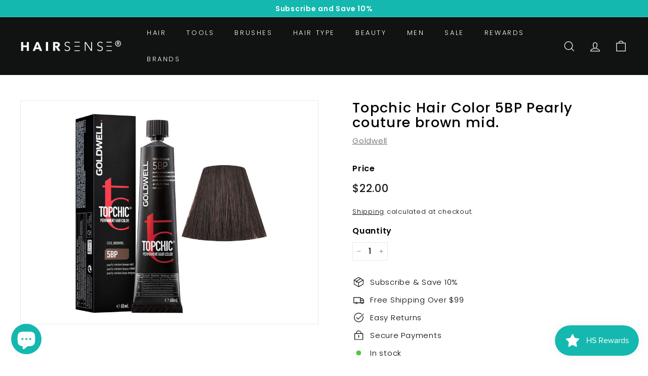

--- FILE ---
content_type: text/javascript; charset=utf-8
request_url: https://hairsense.ca/products/topchic-hair-color-5bp-pearly-couture-brown-mid.js
body_size: 322
content:
{"id":6756082122888,"title":"Topchic Hair Color 5BP Pearly couture brown mid.","handle":"topchic-hair-color-5bp-pearly-couture-brown-mid","description":"\u003cmeta charset=\"utf-8\"\u003e\n\u003cp data-mce-fragment=\"1\"\u003eWith Topchic, you can be confident in achieving your target color every time you want; the permanent alkaline hair color for superb color results. Infused with hydrolyzed wheat protein and panthenol to add strength and shine to hair. Impeccable quality. Durable color. Accurate. Perfect tones. Formulated with Color Link, a patented technology that allows color molecules to \"link\" together. Its patented penetration system ensures even pigment distribution from scalp to ends. Total coverage.\u003cbr data-mce-fragment=\"1\"\u003eAll Goldwell hair color is aligned with the Goldwell Master Palette.\u003cbr data-mce-fragment=\"1\"\u003eThe Goldwell lotions and colors have been formulated in order to work in synergy and to achieve the perfect color. Topchic Lotion ensures the perfect nuance, texture, pH, mixtures alkalinity.\u003c\/p\u003e","published_at":"2022-01-11T14:26:07-05:00","created_at":"2022-01-11T14:26:06-05:00","vendor":"Goldwell","type":"","tags":[],"price":2200,"price_min":2200,"price_max":2200,"available":true,"price_varies":false,"compare_at_price":null,"compare_at_price_min":0,"compare_at_price_max":0,"compare_at_price_varies":false,"variants":[{"id":39901199597704,"title":"Default Title","option1":"Default Title","option2":null,"option3":null,"sku":"","requires_shipping":true,"taxable":true,"featured_image":null,"available":true,"name":"Topchic Hair Color 5BP Pearly couture brown mid.","public_title":null,"options":["Default Title"],"price":2200,"weight":0,"compare_at_price":null,"inventory_management":"shopify","barcode":"4021609000754","requires_selling_plan":false,"selling_plan_allocations":[]}],"images":["\/\/cdn.shopify.com\/s\/files\/1\/0279\/8983\/5912\/products\/A_HG011309-500x500.jpg?v=1641970767"],"featured_image":"\/\/cdn.shopify.com\/s\/files\/1\/0279\/8983\/5912\/products\/A_HG011309-500x500.jpg?v=1641970767","options":[{"name":"Title","position":1,"values":["Default Title"]}],"url":"\/products\/topchic-hair-color-5bp-pearly-couture-brown-mid","media":[{"alt":null,"id":21489877418120,"position":1,"preview_image":{"aspect_ratio":1.0,"height":1000,"width":1000,"src":"https:\/\/cdn.shopify.com\/s\/files\/1\/0279\/8983\/5912\/products\/A_HG011309-500x500.jpg?v=1641970767"},"aspect_ratio":1.0,"height":1000,"media_type":"image","src":"https:\/\/cdn.shopify.com\/s\/files\/1\/0279\/8983\/5912\/products\/A_HG011309-500x500.jpg?v=1641970767","width":1000}],"requires_selling_plan":false,"selling_plan_groups":[]}